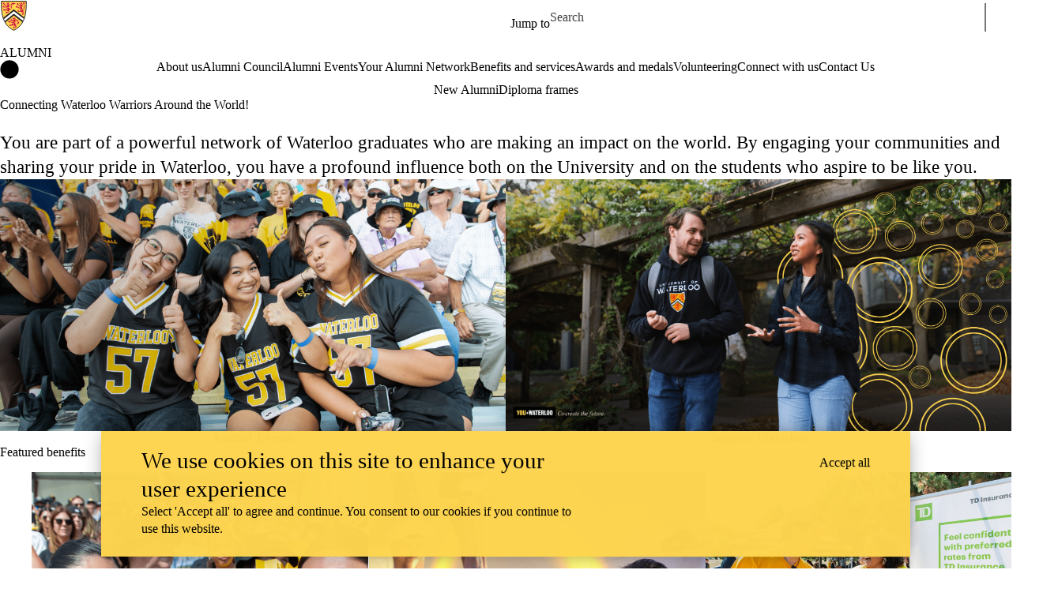

--- FILE ---
content_type: text/html; charset=UTF-8
request_url: https://uwaterloo.ca/alumni/?page=117
body_size: 16841
content:
<!DOCTYPE html>
<html lang="en" dir="ltr" prefix="content: http://purl.org/rss/1.0/modules/content/  dc: http://purl.org/dc/terms/  foaf: http://xmlns.com/foaf/0.1/  og: http://ogp.me/ns#  rdfs: http://www.w3.org/2000/01/rdf-schema#  schema: http://schema.org/  sioc: http://rdfs.org/sioc/ns#  sioct: http://rdfs.org/sioc/types#  skos: http://www.w3.org/2004/02/skos/core#  xsd: http://www.w3.org/2001/XMLSchema# " class="no-js">
<head>
  <meta charset="utf-8" />
<meta name="description" content="You are part of a powerful network of more than 244,000 Waterloo graduates who are making an impact on the world." />
<link rel="canonical" href="https://uwaterloo.ca/alumni/" />
<meta property="og:url" content="https://uwaterloo.ca/alumni/" />
<meta property="og:title" content="Connecting Waterloo Warriors Around the World! | Alumni | University of Waterloo" />
<meta property="og:description" content="You are part of a powerful network of more than 244,000 Waterloo graduates who are making an impact on the world." />
<meta property="og:updated_time" content="2025-11-24T12:37:31-05:00" />
<meta property="og:locale" content="en_CA" />
<meta name="twitter:card" content="summary_large_image" />
<meta name="Generator" content="Drupal 9 (https://www.drupal.org)" />
<meta name="MobileOptimized" content="width" />
<meta name="HandheldFriendly" content="true" />
<meta name="viewport" content="width=device-width, initial-scale=1.0" />
<script async src="https://www.googletagmanager.com/gtag/js?id=G-5H2DD38YLS"></script>
<script>window.dataLayer = window.dataLayer || [];
function gtag(){dataLayer.push(arguments);}
gtag('js', new Date());
gtag('config', 'G-5H2DD38YLS', {
  'cookie_domain': 'uwaterloo.ca',
  'cookie_path': '/alumni/',
  'cookie_expires': 2592000
});</script>
<link rel="icon" href="/alumni/profiles/uw_base_profile/themes/uw_fdsu_theme_resp/favicon.ico" />
<link rel="alternate" hreflang="en" href="https://uwaterloo.ca/alumni/" />
<link rel="icon" href="/alumni/profiles/uw_base_profile/themes/uw_fdsu_theme_resp/icon.svg" type="image/svg+xml" />
<link rel="apple-touch-icon" href="/alumni/profiles/uw_base_profile/themes/uw_fdsu_theme_resp/apple-touch-icon.png" />
<link rel="manifest" href="data:application/manifest+json,%7B%22icons%22%3A%5B%7B%22src%22%3A%22https%3A%5C%2F%5C%2Fuwaterloo.ca%5C%2Falumni%5C%2Fprofiles%5C%2Fuw_base_profile%5C%2Fthemes%5C%2Fuw_fdsu_theme_resp%5C%2Ficon-192.png%22%2C%22type%22%3A%22image%5C%2Fpng%22%2C%22sizes%22%3A%22192x192%22%7D%2C%7B%22src%22%3A%22https%3A%5C%2F%5C%2Fuwaterloo.ca%5C%2Falumni%5C%2Fprofiles%5C%2Fuw_base_profile%5C%2Fthemes%5C%2Fuw_fdsu_theme_resp%5C%2Ficon-512.png%22%2C%22type%22%3A%22image%5C%2Fpng%22%2C%22sizes%22%3A%22512x512%22%7D%5D%7D" />

    <title>Connecting Waterloo Warriors Around the World! | Alumni | University of Waterloo</title>
    <link rel="preconnect" href="https://fonts.gstatic.com" crossorigin />
    <link rel="preload" as="style" href="https://fonts.googleapis.com/css2?family=Barlow+Condensed:wght@500;700&family=Barlow:wght@400;500;700&display=swap" />
    <link rel="stylesheet" href="https://fonts.googleapis.com/css2?family=Barlow+Condensed:wght@500;700&family=Barlow:wght@400;500;700&display=swap" media="print" onload="this.media='all'" />
    <noscript>
      <link rel="stylesheet" href="https://fonts.googleapis.com/css2?family=Barlow+Condensed:wght@500;700&family=Barlow:wght@400;500;700&display=swap" />
    </noscript>
          <!-- Google Tag Manager -->
      <script>(function(w,d,s,l,i){w[l]=w[l]||[];w[l].push({'gtm.start':
        new Date().getTime(),event:'gtm.js'});var f=d.getElementsByTagName(s)[0],
      j=d.createElement(s),dl=l!='dataLayer'?'&l='+l:'';j.async=true;j.src=
      'https://www.googletagmanager.com/gtm.js?id='+i+dl;f.parentNode.insertBefore(j,f);
    })(window,document,'script','dataLayer','GTM-M9XLVF');</script>
      <!-- End Google Tag Manager -->
          <link rel="stylesheet" media="all" href="/alumni/sites/default/files/css/css_o0Oqoa1KqTGz4CZoFDltYSowpgcvf7ueX5eJ7g1iMpc.css" />
<link rel="stylesheet" media="all" href="/alumni/sites/default/files/css/css_o08PPvZTfI2QDaqsHUM1hqQsaZV7AWvmI7QvyHrEKKE.css" />

      
        </head>
<body class="org-default not-layout-page path-frontpage front node-page node-page--node-type-uw-ct-web-page">
  <!-- Google Tag Manager (noscript) -->
  <noscript>
    <iframe aria-label="Google Tag Manager" src="https://www.googletagmanager.com/ns.html?id=GTM-M9XLVF" height="0" width="0" style="display:none;visibility:hidden"></iframe>
  </noscript>
  <!-- End Google Tag Manager (noscript) -->
<div class="skiplinks">
  <a href="#main" class="skiplinks__link visually-hidden focusable">Skip to main content</a>
</div>

  <div class="dialog-off-canvas-main-canvas" data-off-canvas-main-canvas>
    <div class="uw-site-container">
      


<header class="uw-header uw-header__menu--compressed org-default" role="banner">
    <div class="uw-header__masthead" lang="en">
    <div class="uw-site-logo">
      <a class="uw-site-logo__link" href="https://uwaterloo.ca" title="University of Waterloo Home" aria-label="University of Waterloo Home" rel="home"></a>
  </div>

          



  

<div class="uw-header-menu uw-header-menu__compressed">
    <nav class="uw-horizontal-nav  uw-horizontal-nav--header" aria-label="University of Waterloo navigation">
    <div class="uw-horizontal-nav--wrapper">
              <div class="uw-horizontal-nav--menu">
            
        
      
      <ul class="menu menu--horizontal" >
    
    
      
      
      
                            
      
      
      
      
            
                
                
                    
                      
            
            
      <li class="menu__item  is-active-trail has-submenu" >

        <a class="menu__link is-active-trail menu__link-sub"
                      tabindex="0"
            aria-haspopup="true"
            role="button"
                   >
          <span class="link-text">
                      Jump to
                    </span>
        </a>
                                            <ul class="menu menu__subnav">
    
    
      
      
      
      
      
      
      
      
            
            
            
        
        <li class="menu__item menu__item-parent">

          <a href="#" class="menu__link-parent">

            <span class="link-text">
                              Jump to
                          </span>

          </a>

        </li>
      
      <li class="menu__item" >

        <a class="menu__link"
                      href="https://uwaterloo.ca/admissions/"
                   >
          <span class="link-text">
                      Admissions
                    </span>
        </a>
              </li>

    
      
      
      
      
      
      
      
      
            
            
            
      <li class="menu__item" >

        <a class="menu__link"
                      href="https://uwaterloo.ca/about/"
                   >
          <span class="link-text">
                      About Waterloo
                    </span>
        </a>
              </li>

    
      
      
      
      
      
      
      
      
            
            
            
      <li class="menu__item" >

        <a class="menu__link"
                      href="https://uwaterloo.ca/faculties-academics/"
                   >
          <span class="link-text">
                      Faculties & Academics
                    </span>
        </a>
              </li>

    
      
      
      
      
      
      
      
      
            
            
            
      <li class="menu__item" >

        <a class="menu__link"
                      href="https://uwaterloo.ca/offices-services/"
                   >
          <span class="link-text">
                      Offices & Services
                    </span>
        </a>
              </li>

    
      
      
      
      
      
      
      
      
            
            
            
      <li class="menu__item" >

        <a class="menu__link"
                      href="https://uwaterloo.ca/support/"
                   >
          <span class="link-text">
                      Support Waterloo
                    </span>
        </a>
              </li>

        </ul>
  
                        </li>

        </ul>
  

        </div>
    </div>
</nav>
</div>

    
    


  <div class="uw-header-search">
    <form class="uw-search--form" role="search" data-drupal-selector="uw-search-form" action="/alumni/?page=117" method="post" id="uw-search-form" accept-charset="UTF-8">
  <input class="uw-input uw-input--checkboxform form-checkbox" aria-hidden="true" tabindex="-1" data-drupal-selector="edit-opentray" type="checkbox" id="edit-opentray" name="opentray" value="1" />
<label class="uw-search--checkboxlabel option" data-drupal-selector="edit-opentray" for="edit-opentray"><span class="uw-search--checkboxlabel__labeltext">Open Search Location </span></label><div class="js-form-item form-item js-form-type-textfield form-item-search-input js-form-item-search-input form-no-label">
      <label for="uw-search" class="visually-hidden"><span class="uw-search--labeltext">Search for </span></label>
              <input class="uw-input uw-input--search form-text" data-drupal-selector="uw-search" data-msg-maxlength="&lt;span class=&quot;uw-search--labeltext&quot;&gt;Search for &lt;/span&gt; field has a maximum length of 128." type="text" id="uw-search" name="search-input" value="" size="60" maxlength="128" placeholder="Search" />

      
      </div>
<div class="js-form-item form-item js-form-type-select form-item-search-type js-form-item-search-type form-no-label">
      <label for="uw-select-site" class="visually-hidden">Search Location</label>
              
<select class="form-item__select uw-select--search form-select" data-drupal-selector="uw-select-site" id="uw-select-site" name="search-type"><option value="" selected="selected">On all sites</option><option value="inurl:https://uwaterloo.ca/alumni/">On this site</option></select>
      
      </div>
<input autocomplete="off" data-drupal-selector="form-dnr8nalxeehwv9olfzj7xgxhja27qsrjj6ku2vaxdlw" type="hidden" name="form_build_id" value="form-dnR8NalXeEhWv9OLfzJ7XGXHJa27QsRJj6KU2vAxdLw" />
<input data-drupal-selector="edit-uw-search-form" type="hidden" name="form_id" value="uw_search_form" />


<div data-drupal-selector="edit-actions" class="form-actions js-form-wrapper form-wrapper" id="edit-actions"><div class="uw-search-button__wrapper"><input value="Search" class="button button--submit button--submit__form js-form-submit form-submit" data-drupal-selector="uw-search-submit" type="submit" id="uw-search-submit" name="op" />
</div></div>


</form>

  </div>
  </div>
  <!-- Branding colour bar. -->
      <div class="uw-colour-bar">
  <div class="uw-colour-bar__wrapper">
    <div class="uw-colour-bar__cbars">
                <div class="uw-colour-bar__cbar org-default-1"></div>
                <div class="uw-colour-bar__cbar org-default-2"></div>
                <div class="uw-colour-bar__cbar org-default-3"></div>
                <div class="uw-colour-bar__cbar org-default-4"></div>
          </div>
  </div>
</div>
  
      <!-- Main header horizontal navigation -->
    <nav class="uw-header__nav" lang="en">
      <div class="uw-header__center">
        <div class="uw-header__site-name">
          <div class="uw-site-name">
  <div class="uw-site-name__wrapper">
    <a class="uw-site-name__link" href="https://uwaterloo.ca/alumni/" title="Alumni Home" rel="home">
      <div class="uw-site-name__text">Alumni</div>
          </a>
  </div>
</div>

         </div>
                  <button class="uw-navigation-button" aria-controls="uw-header__navigation" aria-expanded="false">
            <span class="uw-navigation-button__text">Menu</span>
            <span class="uw-navigation-button__lines"></span>
          </button>
              </div>
              <div id="uw-header__navigation" class="uw-header__navigation">
            <nav class="uw-horizontal-nav  uw-horizontal-nav--main" aria-label="Site navigation">
    <div class="uw-horizontal-nav--wrapper">
              <div class="uw-horizontal-nav--home">
            <a href="https://uwaterloo.ca/alumni/" class="uw-site-home__link" title="Alumni Home" rel="home">
              <div class="uw-icon uw-svg uw-svg__home">
                <svg xmlns="http://www.w3.org/2000/svg" width="24" height="24"  viewBox="0 0 24 24">
  <circle class="bg-circle" cx="12" cy="11.9" r="11.6"/>
  <path class="house" d="M15.9,6.6c0-0.2-0.2-0.4-0.4-0.4c0,0,0,0,0,0h-1.1c-0.2,0-0.4,0.2-0.4,0.4c0,0,0,0,0,0v1.1l-1.7-1.6
		c-0.2-0.2-0.5-0.2-0.6,0l-5.8,5.2l0.6,0.8l0.9-0.8V18c0,0.2,0.2,0.4,0.4,0.4c0,0,0,0,0,0h2.9c0.2,0,0.4-0.2,0.4-0.4c0,0,0,0,0,0
		v-3.4h2V18c0,0.2,0.2,0.4,0.4,0.4c0,0,0,0,0,0h2.9c0.2,0,0.4-0.2,0.4-0.4c0,0,0,0,0,0v-6.5l0.9,0.8l0.6-0.8l-2.2-2L15.9,6.6z"/>
</svg>
              </div>
              <span class="off-screen">Alumni Home</span>
            </a>
        </div>
              <div class="uw-horizontal-nav--menu">
            
        
      
      <ul class="menu menu--horizontal" >
    
    
      
      
      
      
      
      
      
      
            
            
            
      <li class="menu__item" >

        <a class="menu__link"
                      href="/alumni/about-us"
                   >
          <span class="link-text">
                     About us
                    </span>
        </a>
              </li>

    
      
      
      
      
      
      
      
      
            
            
            
      <li class="menu__item" >

        <a class="menu__link"
                      href="/alumni/alumni-council"
                   >
          <span class="link-text">
                     Alumni Council
                    </span>
        </a>
              </li>

    
      
      
      
      
      
      
      
      
            
            
            
      <li class="menu__item" >

        <a class="menu__link"
                      href="/alumni/alumni-events"
                   >
          <span class="link-text">
                     Alumni Events
                    </span>
        </a>
              </li>

    
      
      
      
      
      
      
      
      
            
                
                
                    
                      
            
            
      <li class="menu__item  has-submenu" >

        <a class="menu__link menu__link-sub"
                      tabindex="0"
            aria-haspopup="true"
            role="button"
                   >
          <span class="link-text">
                     Your Alumni Network
                    </span>
        </a>
                                            <ul class="menu menu__subnav">
    
    
      
      
      
      
      
      
      
      
            
            
            
        
        <li class="menu__item menu__item-parent">

          <a href="/alumni/your-alumni-network" class="menu__link-parent">

            <span class="link-text">
                              Your Alumni Network
                          </span>

          </a>

        </li>
      
      <li class="menu__item" >

        <a class="menu__link"
                      href="/alumni/your-alumni-network/alumni-shared-interest-groups"
                   >
          <span class="link-text">
                     Alumni Shared Interest Groups
                    </span>
        </a>
              </li>

    
      
      
      
      
      
      
      
      
            
                
                                                
            
            
      <li class="menu__item  has-submenu sub-1" >

        <a class="menu__link"
                      href="/alumni/your-alumni-network/alumni-groups-location"
                   >
          <span class="link-text">
                     Alumni Groups by Location
                    </span>
        </a>
                                            <ul class="menu menu__subnav">
    
    
      
      
      
      
      
      
      
      
            
            
            
      <li class="menu__item" >

        <a class="menu__link"
                      href="/alumni/your-alumni-network/alumni-groups-location/africa"
                   >
          <span class="link-text">
                     Africa
                    </span>
        </a>
              </li>

    
      
      
      
      
      
      
      
      
            
            
            
      <li class="menu__item" >

        <a class="menu__link"
                      href="/alumni/your-alumni-network/alumni-groups-location/australia-and-oceania"
                   >
          <span class="link-text">
                     Australia and Oceania
                    </span>
        </a>
              </li>

    
      
      
      
      
      
      
      
      
            
            
            
      <li class="menu__item" >

        <a class="menu__link"
                      href="/alumni/your-alumni-network/alumni-groups-location/canada"
                   >
          <span class="link-text">
                     Canada
                    </span>
        </a>
              </li>

    
      
      
      
      
      
      
      
      
            
            
            
      <li class="menu__item" >

        <a class="menu__link"
                      href="/alumni/your-alumni-network/alumni-groups-location/east-asia"
                   >
          <span class="link-text">
                     East Asia
                    </span>
        </a>
              </li>

    
      
      
      
      
      
      
      
      
            
            
            
      <li class="menu__item" >

        <a class="menu__link"
                      href="/alumni/your-alumni-network/alumni-groups-location/europe"
                   >
          <span class="link-text">
                     Europe
                    </span>
        </a>
              </li>

    
      
      
      
      
      
      
      
      
            
            
            
      <li class="menu__item" >

        <a class="menu__link"
                      href="/alumni/your-alumni-network/alumni-groups-location/latin-america-and-caribbean"
                   >
          <span class="link-text">
                     Latin America and Caribbean
                    </span>
        </a>
              </li>

    
      
      
      
      
      
      
      
      
            
            
            
      <li class="menu__item" >

        <a class="menu__link"
                      href="/alumni/your-alumni-network/alumni-groups-location/south-asia-and-middle-east"
                   >
          <span class="link-text">
                     South Asia and Middle East
                    </span>
        </a>
              </li>

    
      
      
      
      
      
      
      
      
            
            
            
      <li class="menu__item" >

        <a class="menu__link"
                      href="/alumni/your-alumni-network/alumni-groups-location/united-states"
                   >
          <span class="link-text">
                     United States
                    </span>
        </a>
              </li>

        </ul>
  
                        </li>

    
      
      
      
      
      
      
      
      
            
            
            
      <li class="menu__item" >

        <a class="menu__link"
                      href="/alumni/your-alumni-network/alumni-groups-faculty-college"
                   >
          <span class="link-text">
                     Groups by Faculty / College
                    </span>
        </a>
              </li>

        </ul>
  
                        </li>

    
      
      
      
      
      
      
      
      
            
                
                
                    
                      
            
            
      <li class="menu__item  has-submenu" >

        <a class="menu__link menu__link-sub"
                      tabindex="0"
            aria-haspopup="true"
            role="button"
                   >
          <span class="link-text">
                     Benefits and services
                    </span>
        </a>
                                            <ul class="menu menu__subnav">
    
    
      
      
      
      
      
      
      
      
            
            
            
        
        <li class="menu__item menu__item-parent">

          <a href="/alumni/benefits-and-services" class="menu__link-parent">

            <span class="link-text">
                              Benefits and services
                          </span>

          </a>

        </li>
      
      <li class="menu__item" >

        <a class="menu__link"
                      href="/alumni/benefits-and-services/insurance-and-finance"
                   >
          <span class="link-text">
                     Insurance and finance
                    </span>
        </a>
              </li>

    
      
      
      
      
      
      
      
      
            
            
            
      <li class="menu__item" >

        <a class="menu__link"
                      href="/alumni/benefits-and-services/discounts"
                   >
          <span class="link-text">
                     Discounts
                    </span>
        </a>
              </li>

    
      
      
      
      
      
      
      
      
            
            
            
      <li class="menu__item" >

        <a class="menu__link"
                      href="/alumni/benefits-and-services/career-development"
                   >
          <span class="link-text">
                     Career development
                    </span>
        </a>
              </li>

    
      
      
      
      
      
      
      
      
            
            
            
      <li class="menu__item" >

        <a class="menu__link"
                      href="/alumni/benefits-and-services/alumni-watcard"
                   >
          <span class="link-text">
                     Alumni WatCard
                    </span>
        </a>
              </li>

    
      
      
      
      
      
      
      
      
            
            
            
      <li class="menu__item" >

        <a class="menu__link"
                      href="/alumni/benefits-and-services/black-and-gold-alumni-pass"
                   >
          <span class="link-text">
                     Black and Gold Alumni Pass
                    </span>
        </a>
              </li>

    
      
      
      
      
      
      
      
      
            
            
            
      <li class="menu__item" >

        <a class="menu__link"
                      href="/alumni/benefits-and-services/online-learning"
                   >
          <span class="link-text">
                     Online Learning
                    </span>
        </a>
              </li>

        </ul>
  
                        </li>

    
      
      
      
      
      
      
      
      
            
            
            
      <li class="menu__item" >

        <a class="menu__link"
                      href="/alumni/awards-and-medals"
                   >
          <span class="link-text">
                     Awards and medals
                    </span>
        </a>
              </li>

    
      
      
      
      
      
      
      
      
            
                
                
                    
                      
            
            
      <li class="menu__item  has-submenu" >

        <a class="menu__link menu__link-sub"
                      tabindex="0"
            aria-haspopup="true"
            role="button"
                   >
          <span class="link-text">
                     Volunteering
                    </span>
        </a>
                                            <ul class="menu menu__subnav">
    
    
      
      
      
      
      
      
      
      
            
            
            
        
        <li class="menu__item menu__item-parent">

          <a href="/alumni/volunteering" class="menu__link-parent">

            <span class="link-text">
                              Volunteering
                          </span>

          </a>

        </li>
      
      <li class="menu__item" >

        <a class="menu__link"
                      href="/alumni/get-involved/volunteering/volunteer-information-form"
                   >
          <span class="link-text">
                     Sign-up to volunteer
                    </span>
        </a>
              </li>

        </ul>
  
                        </li>

    
      
      
      
      
      
      
      
      
            
                
                
                    
                      
            
            
      <li class="menu__item  has-submenu" >

        <a class="menu__link menu__link-sub"
                      tabindex="0"
            aria-haspopup="true"
            role="button"
                   >
          <span class="link-text">
                     Connect with us
                    </span>
        </a>
                                            <ul class="menu menu__subnav">
    
    
      
      
      
      
      
      
      
      
            
            
            
        
        <li class="menu__item menu__item-parent">

          <a href="/alumni/connect" class="menu__link-parent">

            <span class="link-text">
                              Connect with us
                          </span>

          </a>

        </li>
      
      <li class="menu__item" >

        <a class="menu__link"
                      href="/alumni/connect/address-update"
                   >
          <span class="link-text">
                     Address update
                    </span>
        </a>
              </li>

    
      
      
      
      
      
      
      
      
            
            
            
      <li class="menu__item" >

        <a class="menu__link"
                      href="/alumni/connect/communication-preferences"
                   >
          <span class="link-text">
                     Communications preferences
                    </span>
        </a>
              </li>

    
      
      
      
      
      
      
      
      
            
            
            
      <li class="menu__item" >

        <a class="menu__link"
                      href="/alumni/connect/e-newsletter"
                   >
          <span class="link-text">
                     E-newsletter
                    </span>
        </a>
              </li>

    
      
      
      
      
      
      
      
      
            
            
            
      <li class="menu__item" >

        <a class="menu__link"
                      href="/alumni/connect/share-your-story"
                   >
          <span class="link-text">
                     Share your story
                    </span>
        </a>
              </li>

        </ul>
  
                        </li>

    
      
      
      
      
      
      
      
      
            
            
            
      <li class="menu__item" >

        <a class="menu__link"
                      href="/alumni/contact-us"
                   >
          <span class="link-text">
                     Contact Us
                    </span>
        </a>
              </li>

        </ul>
  

        </div>
    </div>
</nav>

            <nav class="uw-horizontal-nav  uw-horizontal-nav--secondary" aria-label="Site secondary navigation">
    <div class="uw-horizontal-nav--wrapper">
              <div class="uw-horizontal-nav--menu">
            
        
      
      <ul class="menu menu--horizontal" >
    
    
      
      
      
      
      
      
      
      
            
            
            
      <li class="menu__item" >

        <a class="menu__link"
                      href="/alumni/new-alumni"
                   >
          <span class="link-text">
                     New Alumni
                    </span>
        </a>
              </li>

    
      
      
      
      
      
      
      
      
            
            
            
      <li class="menu__item" >

        <a class="menu__link"
                      href="/alumni/alumni-advantage/diploma-frames"
                   >
          <span class="link-text">
                     Diploma frames
                    </span>
        </a>
              </li>

        </ul>
  

        </div>
    </div>
</nav>

        </div>
          </nav>
  </header>

    
    
  
          
  
      
  
      <div class="uw-highlighted">
  <div class="uw-highlighted__content">
        <div data-drupal-messages-fallback class="hidden"></div>

    </div>
</div>

    
  
      
    
<main id="main" class="uw-main" role="main" tabindex="-1">
      
  <div id="block-pagetitle" class="block block-core block-page-title-block">
        
        
          
  <h1 class="page-title"><span class="field field--name-title field--type-string field--label-hidden">Connecting Waterloo Warriors Around the World!</span>
</h1>


      </div>





  
  
<div  role="article" about="/alumni/home" class="node node--type-uw-ct-web-page node--view-mode-full uw-node">
  <div class="uw-node__grid">
    <article class="uw-node__node">
          <div class="node__content">
        

<div class="uw-node__without-media">
  <article  class="card  card__node  card__node--web-page">

  
  
      <div class="card__header uw-node__without-media">
  
  
  
  
  
  
  
  
  
  
  
</div>
  
      <div class="card__body">
      
              <div class="card__content">


  



<section
                     class="uw-contained-width uw-section-spacing--default uw-section-separator--none uw-column-separator--none layout layout--uw-1-col"
  >

  
    
    
    <div
               class="layout__region layout__region--first"
          >

              

  <div class="uw-text-align--left block block-layout-builder block-inline-blockuw-cbl-copy-text">
        
        
          <div class="uw-copy-text">
  <div class="uw-copy-text__wrapper ">
    <p class="enlarged">You are part of a powerful network of Waterloo graduates who are making an impact on the world. By engaging your communities and sharing your pride in Waterloo, you have a profound influence both on the University and on the students who aspire to be like you.</p>
  </div>
</div>

      </div>

          </div>

    
  
</section>




  



<section
           class="uw-full-width uw-section-spacing--default uw-section-separator--none uw-column-separator--none uw-section-alignment--top-align-content layout layout--uw-2-col even-split"
  >

  
    
    
    <div
               class="layout__region layout__region--first"
          >

              

  <div class="block block-layout-builder block-inline-blockuw-cbl-banner-images">
        
        
          
        <article  id="banner1-3ffa970b-77ca-4843-a7b7-0e2c16666ddd"  class="card  card__banner ">

  
  
  
      <div class="card__body">
                      
<div class="card__banner--image uw-text-overlay--full-overlay">
      <a href="/alumni/alumni-events">
      <!--If banner text overlay is split then always show
   the H1 in the top white bar. -->
   	<div class="card__banner--media">
                    <picture class="uw-picture">
                <!--[if IE 9]><video style="display: none;"><![endif]-->
              <source srcset="/alumni/sites/default/files/styles/uw_is_media_x_large/public/uploads/images/alumni-events_0.png?itok=612qo_CZ 1x" media="all and (min-width: 63.19em)" type="image/png" />
              <source srcset="/alumni/sites/default/files/styles/uw_is_media_large/public/uploads/images/alumni-events_0.png?itok=ogPE77Uf 1x" media="all and (min-width: 49.81em)" type="image/png" />
              <source srcset="/alumni/sites/default/files/styles/uw_is_media_medium/public/uploads/images/alumni-events_0.png?itok=hrzcMzbO 1x" media="all and (min-width: 30em)" type="image/png" />
              <source srcset="/alumni/sites/default/files/styles/uw_is_media_small/public/uploads/images/alumni-events_0.png?itok=L5DRcVMb 1x" media="all and (min-width: 25em)" type="image/png" />
              <source srcset="/alumni/sites/default/files/styles/uw_is_media_x_small/public/uploads/images/alumni-events_0.png?itok=z6zOECeN 1x" media="all and (min-width: 15em)" type="image/png" />
              <source srcset="/alumni/sites/default/files/styles/uw_is_portrait/public/uploads/images/alumni-events_0.png?itok=-hl2cY_C 1x" media="all and (min-width: 1em)" type="image/png" />
            <!--[if IE 9]></video><![endif]-->
            <img class="uw-picture__fallback" src="/alumni/sites/default/files/styles/large/public/uploads/images/alumni-events_0.png?itok=iyBpnlEF" alt="group of three ladies holding up thumbs up signs at a game">
  </picture>
            </div>
      <div class="card__banner--caption uw_para_image_banner">
                                                                            <span class="card__banner--title">
                   <strong>
                    Alumni Events
                   </strong>
                  </span>
                                                                      </div>
        </a>
    </div>
      
          </div>
  
  
  
</article>
  
      </div>

          </div>

    
  
    
    
    <div
               class="layout__region layout__region--second"
          >

              

  <div class="block block-layout-builder block-inline-blockuw-cbl-banner-images">
        
        
          
        <article  id="banner1-409f553c-045f-40fc-a760-1b72c90fa0fd"  class="card  card__banner ">

  
  
  
      <div class="card__body">
                      
<div class="card__banner--image uw-text-overlay--full-width">
      <a href="https://uwaterloo.ca/support">
      <!--If banner text overlay is split then always show
   the H1 in the top white bar. -->
   	<div class="card__banner--media">
                    <picture class="uw-picture">
                <!--[if IE 9]><video style="display: none;"><![endif]-->
              <source srcset="/alumni/sites/default/files/styles/uw_is_media_x_large/public/uploads/images/leaders-circle-impact-story1.png?itok=k6cnzliE 1x" media="all and (min-width: 63.19em)" type="image/png" />
              <source srcset="/alumni/sites/default/files/styles/uw_is_media_large/public/uploads/images/leaders-circle-impact-story1.png?itok=lzYsekpz 1x" media="all and (min-width: 49.81em)" type="image/png" />
              <source srcset="/alumni/sites/default/files/styles/uw_is_media_medium/public/uploads/images/leaders-circle-impact-story1.png?itok=jZhkdXAi 1x" media="all and (min-width: 30em)" type="image/png" />
              <source srcset="/alumni/sites/default/files/styles/uw_is_media_small/public/uploads/images/leaders-circle-impact-story1.png?itok=lgFlemm6 1x" media="all and (min-width: 25em)" type="image/png" />
              <source srcset="/alumni/sites/default/files/styles/uw_is_media_x_small/public/uploads/images/leaders-circle-impact-story1.png?itok=cFO4SkRH 1x" media="all and (min-width: 15em)" type="image/png" />
              <source srcset="/alumni/sites/default/files/styles/uw_is_portrait/public/uploads/images/leaders-circle-impact-story1.png?itok=2o4l-XhA 1x" media="all and (min-width: 1em)" type="image/png" />
            <!--[if IE 9]></video><![endif]-->
            <img class="uw-picture__fallback" src="/alumni/sites/default/files/styles/large/public/uploads/images/leaders-circle-impact-story1.png?itok=s6_3oC54" alt="two students speaking with circles in the background of the image">
  </picture>
            </div>
      <div class="card__banner--caption uw_para_image_banner">
                                                                            <span class="card__banner--title">
                   <strong>
                    Support Waterloo
                   </strong>
                  </span>
                                                                      </div>
        </a>
    </div>
      
          </div>
  
  
  
</article>
  
      </div>

          </div>

    
  
</section>




  

  

<section
                     class="uw-contained-width uw-section-spacing--default uw-section-separator--none uw-section__background--neutral uw-column-separator--none layout layout--uw-1-col uw-section__background-color"
  >

  
    
    
    <div
               class="layout__region layout__region--first"
          >

              

  <div class="uw-text-align--left block block-layout-builder block-inline-blockuw-cbl-copy-text">
        
        
          <div class="uw-copy-text">
  <div class="uw-copy-text__wrapper ">
    <h2>Featured benefits</h2>
  </div>
</div>

      </div>

          </div>

    
  
</section>




  

  

<section
                     class="uw-contained-width uw-section-spacing--default uw-section-separator--none uw-column-separator--none uw-section-alignment--top-align-content uw-section__background--neutral layout layout--uw-3-col even-split uw-section__background-color"
  >

  
    
    
    <div
               class="layout__region layout__region--first"
          >

              

  <div class="block block-uw-custom-blocks block-uw-cbl-image">
        
        
            <div class="uw-image">
  <figure  class="uw-image__figure uw-image__full-width">
            <picture class="uw-picture">
                <!--[if IE 9]><video style="display: none;"><![endif]-->
              <source srcset="/alumni/sites/default/files/styles/uw_is_media_x_large/public/uploads/images/access-to.png?itok=6mFMIxAz 1x" media="all and (min-width: 63.19em)" type="image/png" />
              <source srcset="/alumni/sites/default/files/styles/uw_is_media_large/public/uploads/images/access-to.png?itok=1zM9f8cx 1x" media="all and (min-width: 49.81em)" type="image/png" />
              <source srcset="/alumni/sites/default/files/styles/uw_is_media_medium/public/uploads/images/access-to.png?itok=6MbLv1fF 1x" media="all and (min-width: 30em)" type="image/png" />
              <source srcset="/alumni/sites/default/files/styles/uw_is_media_small/public/uploads/images/access-to.png?itok=e77zDx8B 1x" media="all and (min-width: 25em)" type="image/png" />
              <source srcset="/alumni/sites/default/files/styles/uw_is_media_x_small/public/uploads/images/access-to.png?itok=Hc5fpdAp 1x" media="all and (min-width: 15em)" type="image/png" />
              <source srcset="/alumni/sites/default/files/styles/uw_is_portrait/public/uploads/images/access-to.png?itok=4IEyfUsO 1x" media="all and (min-width: 1em)" type="image/png" />
            <!--[if IE 9]></video><![endif]-->
            <img class="uw-picture__fallback" src="/alumni/sites/default/files/styles/large/public/uploads/images/access-to.png?itok=FEINSurP" alt="students holding up a w sign">
  </picture>
          </figure>
</div>


      </div>


  <div class="uw-text-align--left block block-layout-builder block-inline-blockuw-cbl-copy-text">
        
        
          <div class="uw-copy-text">
  <div class="uw-copy-text__wrapper ">
    <h2><a href="https://uwaterloo.ca/alumni/benefits-and-services/alumni-watcard"><mark>Campus perks →</mark></a></h2>

<p>Your Alumni WatCard is your key to campus perks! From library access to athletics memberships and a reminder that you’re always part of the Waterloo community.</p>
  </div>
</div>

      </div>

          </div>

    
  
    
    
    <div
               class="layout__region layout__region--second"
          >

              

  <div class="block block-uw-custom-blocks block-uw-cbl-image">
        
        
            <div class="uw-image">
  <figure  class="uw-image__figure uw-image__full-width">
            <picture class="uw-picture">
                <!--[if IE 9]><video style="display: none;"><![endif]-->
              <source srcset="/alumni/sites/default/files/styles/uw_is_media_x_large/public/uploads/images/rom.png?itok=JVGOGzr4 1x" media="all and (min-width: 63.19em)" type="image/png" />
              <source srcset="/alumni/sites/default/files/styles/uw_is_media_large/public/uploads/images/rom.png?itok=KBePf8q3 1x" media="all and (min-width: 49.81em)" type="image/png" />
              <source srcset="/alumni/sites/default/files/styles/uw_is_media_medium/public/uploads/images/rom.png?itok=hzw96JJl 1x" media="all and (min-width: 30em)" type="image/png" />
              <source srcset="/alumni/sites/default/files/styles/uw_is_media_small/public/uploads/images/rom.png?itok=djm3cal7 1x" media="all and (min-width: 25em)" type="image/png" />
              <source srcset="/alumni/sites/default/files/styles/uw_is_media_x_small/public/uploads/images/rom.png?itok=5aq5gwy4 1x" media="all and (min-width: 15em)" type="image/png" />
              <source srcset="/alumni/sites/default/files/styles/uw_is_portrait/public/uploads/images/rom.png?itok=iIDZLhp- 1x" media="all and (min-width: 1em)" type="image/png" />
            <!--[if IE 9]></video><![endif]-->
            <img class="uw-picture__fallback" src="/alumni/sites/default/files/styles/large/public/uploads/images/rom.png?itok=SKyxte4U" alt="two people speaking at the rom">
  </picture>
          </figure>
</div>


      </div>


  <div class="uw-text-align--left block block-layout-builder block-inline-blockuw-cbl-copy-text">
        
        
          <div class="uw-copy-text">
  <div class="uw-copy-text__wrapper ">
    <h2><a data-entity-substitution="canonical" data-entity-type="node" data-entity-uuid="beceae22-6ea4-4562-bf04-29cab50ed5e8" href="/alumni/benefits-and-services/discounts"><mark>Discounts →</mark></a></h2>

<p>Enjoy exclusive alumni-only savings on sports events, live entertainment, cultural attractions, family activities and this is your ticket to making every outing more memorable as a Waterloo alum.</p>
  </div>
</div>

      </div>

          </div>

    
  
    
    
    <div
               class="layout__region layout__region--third"
          >

              

  <div class="block block-uw-custom-blocks block-uw-cbl-image">
        
        
            <div class="uw-image">
  <figure  class="uw-image__figure uw-image__full-width">
            <picture class="uw-picture">
                <!--[if IE 9]><video style="display: none;"><![endif]-->
              <source srcset="/alumni/sites/default/files/styles/uw_is_media_x_large/public/uploads/images/insurance.png?itok=eSuBe2IT 1x" media="all and (min-width: 63.19em)" type="image/png" />
              <source srcset="/alumni/sites/default/files/styles/uw_is_media_large/public/uploads/images/insurance.png?itok=8Loqip4M 1x" media="all and (min-width: 49.81em)" type="image/png" />
              <source srcset="/alumni/sites/default/files/styles/uw_is_media_medium/public/uploads/images/insurance.png?itok=pXNisjpe 1x" media="all and (min-width: 30em)" type="image/png" />
              <source srcset="/alumni/sites/default/files/styles/uw_is_media_small/public/uploads/images/insurance.png?itok=qofpFsYS 1x" media="all and (min-width: 25em)" type="image/png" />
              <source srcset="/alumni/sites/default/files/styles/uw_is_media_x_small/public/uploads/images/insurance.png?itok=kgI0hScd 1x" media="all and (min-width: 15em)" type="image/png" />
              <source srcset="/alumni/sites/default/files/styles/uw_is_portrait/public/uploads/images/insurance.png?itok=sRwOdO8z 1x" media="all and (min-width: 1em)" type="image/png" />
            <!--[if IE 9]></video><![endif]-->
            <img class="uw-picture__fallback" src="/alumni/sites/default/files/styles/large/public/uploads/images/insurance.png?itok=NwEYq-ux" alt="images of students at an event">
  </picture>
          </figure>
</div>


      </div>


  <div class="uw-text-align--left block block-layout-builder block-inline-blockuw-cbl-copy-text">
        
        
          <div class="uw-copy-text">
  <div class="uw-copy-text__wrapper ">
    <h2><a href="https://uwaterloo.ca/alumni/benefits-and-services/insurance-and-finance"><mark>Insurance &amp; finance →</mark></a></h2>

<p>Enjoy competitive insurance and financial benefits through our affinity partners, offering quality coverage and services while helping strengthen UWaterloo initiatives in education, research and student support.</p>
  </div>
</div>

      </div>

          </div>

    
  
</section>




  

  

<section
                     class="uw-contained-width uw-contained-width--narrow uw-section-spacing--default uw-section-separator--none uw-section__background--neutral uw-column-separator--none layout layout--uw-1-col uw-section__background-color"
  >

  
    
    
    <div
               class="layout__region layout__region--first"
          >

              

  <div class="block block-layout-builder block-inline-blockuw-cbl-call-to-action">
        
        
          <div class="uw-cta ">
  <div class="uw-cta__center-wrapper">

    
      <aside class="uw-cta__aside org-default">

                <a href="https://uwaterloo.ca/alumni/benefits-and-services" class="uw-cta__link">
          
          <div class="uw-cta__wrapper">
            <div class="call-to-action-theme-org-default">
              
                <div class="uw-cta__text uw-cta__text--medium">VIEW ALL</div>

              
                <div class="uw-cta__text uw-cta__text--big">BENEFITS AND SERVICES</div>

                          </div>
          </div>

                  </a>
        
      </aside>

    
  </div>
</div>

      </div>

          </div>

    
  
</section>




  



<section
           class="uw-full-width uw-section-spacing--default uw-section-separator--none uw-column-separator--none uw-section-alignment--top-align-content layout layout--uw-2-col even-split"
  >

  
    
    
    <div
              
          >

              
          </div>

    
  
    
    
    <div
              
          >

              
          </div>

    
  
</section>




  


  <style>

    @media only screen and  (min-width: 15em) {
    .uw-section__background-image-6296 {
      background-image: url("/alumni/sites/default/files/styles/uw_is_media_x_small/public/uploads/images/light-yellow-background.png?itok=2cD-Snu-");
  }}
    @media only screen and  (min-width: 25em) {
    .uw-section__background-image-6296 {
      background-image: url("/alumni/sites/default/files/styles/uw_is_media_small/public/uploads/images/light-yellow-background.png?itok=IrKlHL2E");
  }}
    @media only screen and  (min-width: 30em) {
    .uw-section__background-image-6296 {
      background-image: url("/alumni/sites/default/files/styles/uw_is_media_medium/public/uploads/images/light-yellow-background.png?itok=njpu3T-U");
  }}
    @media only screen and  (min-width: 49.81em) {
    .uw-section__background-image-6296 {
      background-image: url("/alumni/sites/default/files/styles/uw_is_media_large/public/uploads/images/light-yellow-background.png?itok=mPxUEZx7");
  }}
    @media only screen and  (min-width: 63.19em) {
    .uw-section__background-image-6296 {
      background-image: url("/alumni/sites/default/files/styles/uw_is_media_x_large/public/uploads/images/light-yellow-background.png?itok=KUKPSa43");
  }}
  </style>
  
<section
                     class="uw-contained-width uw-section__background--full-width uw-section-spacing--default uw-section-separator--none uw-section__background-image uw-section__tint-color--none uw-section__text-color--white uw-column-separator--none layout layout--uw-1-col uw-section__background-image-6296"
  >

  
    
    
    <div
               class="layout__region layout__region--first"
          >

              

  <div class="block block-uw-custom-blocks block-uw-cbl-waterloo-news">
        
        
          
<div class="uw-waterloo-news uw-waterloo-news__featured-left">
  <div class="uw-waterloo-news__featured">
                  <picture class="uw-waterloo-news__featured--picture">
          <source srcset="https://uwaterloo.ca/news/sites/ca.news/files/styles/feature_large/public/gew_story_banner-6.png" media="(min-width: 480px)">
          <source srcset="https://uwaterloo.ca/news/sites/ca.news/files/styles/feature_square/public/gew_story_banner-6.png">
          <img src="https://uwaterloo.ca/news/sites/ca.news/files/styles/feature_large/public/gew_story_banner-6.png" alt="Waterloo students and alumni in photo collage">
        </picture>
              <a href="https://uwaterloo.ca/news/10-waterloo-entrepreneurs-watch">
      <div class="uw-waterloo-news__featured--content">
        <div class="uw-waterloo-news__featured--tag">
                      <ul class="tag-list ">
          <li class="tag-list__item org-default">
      <span class="tag tag--full ">Campus</span>    </li>
  </ul>
                  </div>
        <h3 class="uw-waterloo-news__featured--headline">
          10 Waterloo entrepreneurs to watch
        </h3>
        <div class="uw-waterloo-news__featured--subhead">
          <p>From transforming solutions for homeownership to advancing health care interventions, Waterloo talent continues to disrupt industries and drive change</p>
        </div>
      </div>
    </a>
  </div>
  <div class="uw-waterloo-news__items">
                                <div class="uw-waterloo-news__item">
            <a href="https://uwaterloo.ca/news/impact-stories/letting-go-these-three-myths-could-help-build-more-homes">
              <div class="uw-waterloo-news__item--content">
                                  <div class="uw-waterloo-news__item--tag">
                    <ul class="tag-list ">
          <li class="tag-list__item org-default">
      <span class="tag tag--full ">Campus</span>    </li>
  </ul>
                  </div>
                                <h3 class="uw-waterloo-news__item--headline">
                  Letting go of these three myths could help build more homes 
                </h3>
                <div class="uw-waterloo-news__item--subhead">
                  <p>Experts at Waterloo’s “Bold Urban Futures” event shared unexpected insights for tackling Canada’s housing crisis </p>
                </div>
              </div>
            </a>
          </div>
                                  <div class="uw-waterloo-news__item">
            <a href="https://uwaterloo.ca/news/impact-stories/match-play">
              <div class="uw-waterloo-news__item--content">
                                  <div class="uw-waterloo-news__item--tag">
                    <ul class="tag-list ">
          <li class="tag-list__item org-default">
      <span class="tag tag--full ">Campus</span>    </li>
  </ul>
                  </div>
                                <h3 class="uw-waterloo-news__item--headline">
                  Match in play 
                </h3>
                <div class="uw-waterloo-news__item--subhead">
                  <p>Game-changing investment in Warriors men’s hockey will give student-athletes a competitive edge </p>
                </div>
              </div>
            </a>
          </div>
                                  <div class="uw-waterloo-news__item">
            <a href="https://uwaterloo.ca/news/impact-stories/groundbreaking-zoologist-and-waterloo-alum-celebrated-newest">
              <div class="uw-waterloo-news__item--content">
                                  <div class="uw-waterloo-news__item--tag">
                    <ul class="tag-list ">
          <li class="tag-list__item org-default">
      <span class="tag tag--full ">Campus</span>    </li>
  </ul>
                  </div>
                                <h3 class="uw-waterloo-news__item--headline">
                  Groundbreaking zoologist and Waterloo alum celebrated in the newest Heritage Minute 
                </h3>
                <div class="uw-waterloo-news__item--subhead">
                  <p>Anne Innis Dagg was the first Western scientist to study giraffes in their natural habitat </p>
                </div>
              </div>
            </a>
          </div>
                      </div>
    <div class="uw-waterloo-news__button">
      <a    class="button " href="https://uwaterloo.ca/news"  >
    View all Waterloo News
  </a>


  </div>
  </div>
  
      </div>

          </div>

    
  
</section>




  



<section
                     class="uw-contained-width uw-section-spacing--default uw-section-separator--none uw-column-separator--none layout layout--uw-1-col"
  >

  
    
    
    <div
               class="layout__region layout__region--first"
          >

              

  <div class="uw-text-align--left block block-layout-builder block-inline-blockuw-cbl-copy-text">
        
                        <h2 class="block-title">Global alumni network</h2>
                    
          <div class="uw-copy-text">
  <div class="uw-copy-text__wrapper ">
    <p>Connect with Waterloo alumni in your city or find others who share similar interests. Browse alumni groups around the world by location, shared interests or according to your faculty or college. </p>

<p><strong><a href="https://uwaterloo.ca/alumni/connect/address-update">Update your contact information</a></strong> to receive information about events in your area and opportunities to build meet others in the UWaterloo alumni network.</p>
  </div>
</div>

      </div>


  <div class="block block-layout-builder block-inline-blockuw-cbl-image-gallery">
        
        
          
<div id="uw-ig-44aec611-91f0-48f6-94b8-7c8228ec574e" class="uw-ig uw-ig--grid" data-id="44aec611-91f0-48f6-94b8-7c8228ec574e" data-images-num="" data-nav="">
  <div class="uw-ig__wrapper">
    
      
              
                  <div class="uw-ig__item">
            <div class="uw-ig__image">
              <a class="uw-lightbox__open" href="#uw-lightbox-44aec611-91f0-48f6-94b8-7c8228ec574e-0">
                <img src="https://uwaterloo.ca/alumni/sites/default/files/styles/uw_is_image_gallery_square/public/uploads/images/16.png?itok=hclL8aFn" alt="group of people smiling" />
              </a>

              
            </div>
          </div>
                  <div class="uw-ig__item">
            <div class="uw-ig__image">
              <a class="uw-lightbox__open" href="#uw-lightbox-44aec611-91f0-48f6-94b8-7c8228ec574e-1">
                <img src="https://uwaterloo.ca/alumni/sites/default/files/styles/uw_is_image_gallery_square/public/uploads/images/14.png?itok=iRjCPOZG" alt="group of people smiling" />
              </a>

              
            </div>
          </div>
                  <div class="uw-ig__item">
            <div class="uw-ig__image">
              <a class="uw-lightbox__open" href="#uw-lightbox-44aec611-91f0-48f6-94b8-7c8228ec574e-2">
                <img src="https://uwaterloo.ca/alumni/sites/default/files/styles/uw_is_image_gallery_square/public/uploads/images/11.png?itok=qELgNrA5" alt="group of people smiling" />
              </a>

              
            </div>
          </div>
                  <div class="uw-ig__item">
            <div class="uw-ig__image">
              <a class="uw-lightbox__open" href="#uw-lightbox-44aec611-91f0-48f6-94b8-7c8228ec574e-3">
                <img src="https://uwaterloo.ca/alumni/sites/default/files/styles/uw_is_image_gallery_square/public/uploads/images/13.png?itok=J0D8RUHi" alt="group of people smiling" />
              </a>

              
            </div>
          </div>
                  <div class="uw-ig__item">
            <div class="uw-ig__image">
              <a class="uw-lightbox__open" href="#uw-lightbox-44aec611-91f0-48f6-94b8-7c8228ec574e-4">
                <img src="https://uwaterloo.ca/alumni/sites/default/files/styles/uw_is_image_gallery_square/public/uploads/images/15.png?itok=exrSfHVs" alt="group of people smiling" />
              </a>

              
            </div>
          </div>
                  <div class="uw-ig__item">
            <div class="uw-ig__image">
              <a class="uw-lightbox__open" href="#uw-lightbox-44aec611-91f0-48f6-94b8-7c8228ec574e-5">
                <img src="https://uwaterloo.ca/alumni/sites/default/files/styles/uw_is_image_gallery_square/public/uploads/images/12.png?itok=QpweueOm" alt="group of people smiling" />
              </a>

              
            </div>
          </div>
              
            
              
                  <div class="uw-lightbox" id="uw-lightbox-44aec611-91f0-48f6-94b8-7c8228ec574e-0">
            <div class="uw-lightbox__content">
              <img src="https://uwaterloo.ca/alumni/sites/default/files/uploads/images/16.png" alt="group of people smiling">

              <div class="uw-lightbox__title">
                <div class="uw-lightbox__count">
                  <span>1 / 6</span>
                </div>
                              </div>

              <a class="uw-lightbox__close" href="#uw-ig-44aec611-91f0-48f6-94b8-7c8228ec574e"><span class="visually-hidden">Close enlarged image</span></a>

                                                                          
              <div class="uw-lightbox__prev-next">
                <a class="uw-lightbox__prev" href="#uw-lightbox-44aec611-91f0-48f6-94b8-7c8228ec574e-5"><span class="visually-hidden">Show previous image</span></a>
                <a class="uw-lightbox__next" href="#uw-lightbox-44aec611-91f0-48f6-94b8-7c8228ec574e-1"><span class="visually-hidden">Show next image</span></a>
              </div>
            </div>
          </div>
                  <div class="uw-lightbox" id="uw-lightbox-44aec611-91f0-48f6-94b8-7c8228ec574e-1">
            <div class="uw-lightbox__content">
              <img src="https://uwaterloo.ca/alumni/sites/default/files/uploads/images/14.png" alt="group of people smiling">

              <div class="uw-lightbox__title">
                <div class="uw-lightbox__count">
                  <span>2 / 6</span>
                </div>
                              </div>

              <a class="uw-lightbox__close" href="#uw-ig-44aec611-91f0-48f6-94b8-7c8228ec574e"><span class="visually-hidden">Close enlarged image</span></a>

                                                                          
              <div class="uw-lightbox__prev-next">
                <a class="uw-lightbox__prev" href="#uw-lightbox-44aec611-91f0-48f6-94b8-7c8228ec574e-0"><span class="visually-hidden">Show previous image</span></a>
                <a class="uw-lightbox__next" href="#uw-lightbox-44aec611-91f0-48f6-94b8-7c8228ec574e-2"><span class="visually-hidden">Show next image</span></a>
              </div>
            </div>
          </div>
                  <div class="uw-lightbox" id="uw-lightbox-44aec611-91f0-48f6-94b8-7c8228ec574e-2">
            <div class="uw-lightbox__content">
              <img src="https://uwaterloo.ca/alumni/sites/default/files/uploads/images/11.png" alt="group of people smiling">

              <div class="uw-lightbox__title">
                <div class="uw-lightbox__count">
                  <span>3 / 6</span>
                </div>
                              </div>

              <a class="uw-lightbox__close" href="#uw-ig-44aec611-91f0-48f6-94b8-7c8228ec574e"><span class="visually-hidden">Close enlarged image</span></a>

                                                                          
              <div class="uw-lightbox__prev-next">
                <a class="uw-lightbox__prev" href="#uw-lightbox-44aec611-91f0-48f6-94b8-7c8228ec574e-1"><span class="visually-hidden">Show previous image</span></a>
                <a class="uw-lightbox__next" href="#uw-lightbox-44aec611-91f0-48f6-94b8-7c8228ec574e-3"><span class="visually-hidden">Show next image</span></a>
              </div>
            </div>
          </div>
                  <div class="uw-lightbox" id="uw-lightbox-44aec611-91f0-48f6-94b8-7c8228ec574e-3">
            <div class="uw-lightbox__content">
              <img src="https://uwaterloo.ca/alumni/sites/default/files/uploads/images/13.png" alt="group of people smiling">

              <div class="uw-lightbox__title">
                <div class="uw-lightbox__count">
                  <span>4 / 6</span>
                </div>
                              </div>

              <a class="uw-lightbox__close" href="#uw-ig-44aec611-91f0-48f6-94b8-7c8228ec574e"><span class="visually-hidden">Close enlarged image</span></a>

                                                                          
              <div class="uw-lightbox__prev-next">
                <a class="uw-lightbox__prev" href="#uw-lightbox-44aec611-91f0-48f6-94b8-7c8228ec574e-2"><span class="visually-hidden">Show previous image</span></a>
                <a class="uw-lightbox__next" href="#uw-lightbox-44aec611-91f0-48f6-94b8-7c8228ec574e-4"><span class="visually-hidden">Show next image</span></a>
              </div>
            </div>
          </div>
                  <div class="uw-lightbox" id="uw-lightbox-44aec611-91f0-48f6-94b8-7c8228ec574e-4">
            <div class="uw-lightbox__content">
              <img src="https://uwaterloo.ca/alumni/sites/default/files/uploads/images/15.png" alt="group of people smiling">

              <div class="uw-lightbox__title">
                <div class="uw-lightbox__count">
                  <span>5 / 6</span>
                </div>
                              </div>

              <a class="uw-lightbox__close" href="#uw-ig-44aec611-91f0-48f6-94b8-7c8228ec574e"><span class="visually-hidden">Close enlarged image</span></a>

                                                                          
              <div class="uw-lightbox__prev-next">
                <a class="uw-lightbox__prev" href="#uw-lightbox-44aec611-91f0-48f6-94b8-7c8228ec574e-3"><span class="visually-hidden">Show previous image</span></a>
                <a class="uw-lightbox__next" href="#uw-lightbox-44aec611-91f0-48f6-94b8-7c8228ec574e-5"><span class="visually-hidden">Show next image</span></a>
              </div>
            </div>
          </div>
                  <div class="uw-lightbox" id="uw-lightbox-44aec611-91f0-48f6-94b8-7c8228ec574e-5">
            <div class="uw-lightbox__content">
              <img src="https://uwaterloo.ca/alumni/sites/default/files/uploads/images/12.png" alt="group of people smiling">

              <div class="uw-lightbox__title">
                <div class="uw-lightbox__count">
                  <span>6 / 6</span>
                </div>
                              </div>

              <a class="uw-lightbox__close" href="#uw-ig-44aec611-91f0-48f6-94b8-7c8228ec574e"><span class="visually-hidden">Close enlarged image</span></a>

                                                                          
              <div class="uw-lightbox__prev-next">
                <a class="uw-lightbox__prev" href="#uw-lightbox-44aec611-91f0-48f6-94b8-7c8228ec574e-4"><span class="visually-hidden">Show previous image</span></a>
                <a class="uw-lightbox__next" href="#uw-lightbox-44aec611-91f0-48f6-94b8-7c8228ec574e-0"><span class="visually-hidden">Show next image</span></a>
              </div>
            </div>
          </div>
                    </div>
</div>

      </div>

          </div>

    
  
</section>




  



<section
                     class="uw-contained-width uw-section-spacing--default uw-section-separator--none uw-column-separator--none layout layout--uw-1-col"
  >

  
    
    
    <div
               class="layout__region layout__region--first"
          >

              

  <div class="block block-layout-builder block-inline-blockuw-cbl-call-to-action">
        
        
          <div class="uw-cta ">
  <div class="uw-cta__center-wrapper">

    
      <aside class="uw-cta__aside org-default">

                <a href="https://uwaterloo.ca/alumni/your-alumni-network" class="uw-cta__link">
          
          <div class="uw-cta__wrapper">
            <div class="call-to-action-theme-org-default">
              
                <div class="uw-cta__text uw-cta__text--medium">LEARN MORE ABOUT YOUR</div>

              
                <div class="uw-cta__text uw-cta__text--big">GLOBAL ALUMNI NETWORK</div>

                          </div>
          </div>

                  </a>
        
      </aside>

    
      <aside class="uw-cta__aside org-default">

                <a href="https://uwaterloo.ca/alumni/connect/address-update" class="uw-cta__link">
          
          <div class="uw-cta__wrapper">
            <div class="call-to-action-theme-org-default">
              
                <div class="uw-cta__text uw-cta__text--medium">STAY CONNECTED</div>

              
                <div class="uw-cta__text uw-cta__text--big">UPDATE YOUR CONTACT INFORMATION</div>

                          </div>
          </div>

                  </a>
        
      </aside>

    
  </div>
</div>

      </div>

          </div>

    
  
</section>

</div>
          </div>
  
  
  
</article>
</div>
    </div>
      </article>
      </div>
</div>

  
  
</main>

    
  
      
    
<footer class="uw-footer" role="contentinfo">
  <div class="uw-site-footer__block">
        

  <div id="block-uw-fdsu-theme-resp-uw-block-site-footer" class="block block-uw-ct-site-footer block-uw-block-site-footer">
        
        
            <div class="uw-site-footer">
  <h2 class="visually-hidden">Information about Alumni </h2>
  <div class="uw-site-footer__wrapper">
        <div class="uw-site-footer__logo">
      <a href="https://uwaterloo.ca">
        <img src="https://uwaterloo.ca/brand/sites/ca.brand/files/uwaterloo_logo.png" alt="University of Waterloo" />
      </a>
    </div>
    
        <div class="uw-site-footer__social-media">
      <div class="uw-social-media">
  <ul class="social-media-list ">
                  <li class="social-media-list-item">
          

      <a    href="https://instagram.com/uwaterlooalumni" class="uw-icon-link icon--button icon--social" >
    

<div class="uw-icon">
    <svg xmlns="http://www.w3.org/2000/svg" width="40" height="30"  viewBox="0 0 40 30">
<title>Instagram</title>
  <path d="M14.3,1.2c-1.5,0.1-2.5,0.3-3.4,0.7C10,2.2,9.2,2.7,8.5,3.5C7.7,4.3,7.3,5.1,6.9,6C6.6,6.9,6.3,7.9,6.3,9.4
			c-0.1,1.5-0.1,2-0.1,5.7c0,3.8,0,4.2,0.1,5.7s0.3,2.5,0.6,3.4c0.4,0.9,0.8,1.7,1.6,2.4c0.8,0.8,1.5,1.2,2.5,1.6
			c0.9,0.3,1.9,0.6,3.4,0.6c1.5,0.1,2,0.1,5.7,0.1c3.8,0,4.2,0,5.7-0.1s2.5-0.3,3.4-0.6c0.9-0.4,1.7-0.8,2.4-1.6
			c0.8-0.8,1.2-1.5,1.6-2.5c0.3-0.9,0.6-1.9,0.6-3.4c0.1-1.5,0.1-2,0.1-5.7c0-3.8,0-4.2-0.1-5.7s-0.3-2.5-0.6-3.4
			c-0.4-0.9-0.9-1.7-1.7-2.4C30.7,2.7,30,2.3,29,1.9c-0.9-0.3-1.9-0.6-3.4-0.6c-1.5-0.1-2-0.1-5.7-0.1C16.2,1.2,15.8,1.2,14.3,1.2
			 M14.5,26.3c-1.4-0.1-2.1-0.3-2.6-0.5c-0.6-0.3-1.1-0.5-1.6-1s-0.8-0.9-1-1.6c-0.2-0.5-0.4-1.2-0.5-2.6c-0.1-1.5-0.1-1.9-0.1-5.6
			s0-4.1,0.1-5.6c0-1.3,0.3-2.1,0.5-2.6c0.3-0.6,0.5-1.1,1-1.6s0.9-0.8,1.6-1c0.5-0.2,1.2-0.4,2.6-0.5c1.5-0.1,1.9-0.1,5.6-0.1
			s4.1,0,5.6,0.1c1.4,0.1,2.1,0.3,2.6,0.5c0.6,0.3,1.1,0.5,1.6,1s0.8,0.9,1,1.6c0.2,0.5,0.4,1.2,0.5,2.6c0.1,1.5,0.1,1.9,0.1,5.6
			s0,4.1-0.1,5.6c-0.1,1.4-0.3,2.1-0.5,2.6c-0.3,0.6-0.5,1.1-1,1.6s-0.9,0.8-1.6,1c-0.5,0.2-1.2,0.4-2.6,0.5
			c-1.5,0.1-1.9,0.1-5.6,0.1S15.9,26.4,14.5,26.3 M25.8,7.6c0,0.9,0.8,1.7,1.7,1.7s1.7-0.8,1.7-1.7s-0.8-1.7-1.7-1.7
			C26.5,5.9,25.8,6.7,25.8,7.6 M12.9,15c0,3.9,3.2,7.1,7.1,7.1s7.1-3.2,7.1-7.1S23.9,7.9,20,7.9S12.9,11.1,12.9,15 M15.4,15
			c0-2.5,2.1-4.6,4.6-4.6s4.6,2.1,4.6,4.6s-2.1,4.6-4.6,4.6S15.4,17.6,15.4,15"/>
</svg>

</div>
      <span   class="off-screen" >
              Instagram
          </span>
  
      </a>
  
        </li>
              <li class="social-media-list-item">
          

      <a    href="https://www.twitter.com/uwaterlooalumni" class="uw-icon-link icon--button icon--social" >
    

<div class="uw-icon">
    <svg xmlns="http://www.w3.org/2000/svg" width="32" height="32" viewBox="0 0 32 32">
  <title>X (formerly Twitter)</title>
  <path d="M18.4,14.6L26,5.8h-1.8l-6.6,7.6l-5.2-7.6H6.3l8,11.6l-8,9.2H8l7-8.1l5.5,8.1h6.1L18.4,14.6L18.4,14.6z M15.9,17.5l-0.8-1.1
	L8.7,7.2h2.8l5.2,7.4l0.8,1.1l6.8,9.7h-2.8L15.9,17.5L15.9,17.5z"/>
</svg>

</div>
      <span   class="off-screen" >
                      X (formerly Twitter)
          </span>
  
      </a>
  
        </li>
              <li class="social-media-list-item">
          

      <a    href="https://linkedin.com/showcase/uwaterlooalumni/" class="uw-icon-link icon--button icon--social" >
    

<div class="uw-icon">
    <svg xmlns="http://www.w3.org/2000/svg" width="40" height="30"  viewBox="0 0 40 30">
<title>LinkedIn</title>
  <path d="M12,29V10.1H5.7v18.8H12V29z M8.9,7.5c2.2,0,3.5-1.4,3.5-3.3S11.1,1,8.9,1C6.8,1,5.4,2.4,5.4,4.3S6.7,7.5,8.9,7.5L8.9,7.5
	L8.9,7.5z M15.5,29h6.3V18.4c0-0.5,0-1.1,0.2-1.5c0.4-1.1,1.4-2.3,3.2-2.3c2.3,0,3.2,1.8,3.2,4.3V29h6.3V18.2c0-5.8-3.1-8.5-7.2-8.5
	c-3.4,0-4.8,1.9-5.7,3.2l0,0V10h-6.3C15.5,11.8,15.5,29,15.5,29L15.5,29L15.5,29z"/>
</svg>

</div>
      <span   class="off-screen" >
              LinkedIn
          </span>
  
      </a>
  
        </li>
              <li class="social-media-list-item">
          

      <a    href="https://www.facebook.com/uwaterlooalumni" class="uw-icon-link icon--button icon--social" >
    

<div class="uw-icon">
    <svg xmlns="http://www.w3.org/2000/svg" width="40" height="30"  viewBox="0 0 40 30">
  <title>Facebook</title>
  <path d="M26.4,16l0.6-4.9h-4.9v-3c0-1.4,0.4-2.3,2.5-2.3h2.6V1.5c-0.5-0.1-2-0.2-3.8-0.2c-3.8,0-6.4,2.2-6.4,6.3v3.6h-4.3v4.9H17
	v12.4h5.1V16H26.4L26.4,16z"/>
</svg>

</div>
      <span   class="off-screen" >
              Facebook
          </span>
  
      </a>
  
        </li>
              <li class="social-media-list-item">
          

      <a    href="https://youtube.com/channel/UCEr0Pi6IKHnY1Fe9GxP393A" class="uw-icon-link icon--button icon--social" >
    

<div class="uw-icon">
    <svg xmlns="http://www.w3.org/2000/svg" width="40" height="30" viewBox="0 0 40 30">
  <title>YouTube</title>
  <path d="M39.1,5.4c-0.4-1.7-1.8-3.1-3.5-3.5C32.5,1,20,1,20,1S7.5,1,4.4,1.8c-1.7,0.5-3,1.9-3.5,3.6C0.1,8.5,0.1,15,0.1,15
	s0,6.5,0.8,9.6c0.4,1.7,1.8,3.1,3.5,3.5C7.5,29,20,29,20,29s12.5,0,15.6-0.8c1.7-0.4,3.1-1.8,3.5-3.5c0.8-3.1,0.8-9.6,0.8-9.6
	S39.9,8.5,39.1,5.4z M15.9,20.9V9.1L26.4,15L15.9,20.9z"/>
</svg>

</div>
      <span   class="off-screen" >
              Youtube
          </span>
  
      </a>
  
        </li>
            </ul>
</div>
    </div>
      </div>
  <div class="uw-site-footer__content">
    


  



<section
                     class="uw-section-spacing--default uw-section-separator--none uw-column-separator--none layout layout--uw-3-col legacy-38-38-24 uw-contained-width"
  >

  
    
    
    <div
               class="layout__region layout__region--first"
          >

              

  <div class="block block-layout-builder block-inline-blockuw-cbl-copy-text">
        
        
          <div class="uw-copy-text">
  <div class="uw-copy-text__wrapper ">
    <p>  Office  of  Advancement  - EC1<br />  Phone:  519-888-4567,  ext.  32036<br />  Fax:  519-746-8932<br />  Charity/BN  Registration  #   119260685  RR0001</p>
  </div>
</div>

      </div>

          </div>

    
  
    
    
    <div
               class="layout__region layout__region--second"
          >

              

  <div class="uw-text-align--left block block-layout-builder block-inline-blockuw-cbl-copy-text">
        
        
          <div class="uw-copy-text">
  <div class="uw-copy-text__wrapper ">
    <p><a href="https://uwaterloo.ca/advancement/">Office of Advancement</a><br /><a href="https://uwaterloo.ca/alumni/about/people">Contact us</a><br /><a href="/alumni/node/201">Address change</a><br /><a href="/alumni/node/136">Privacy policy</a></p>
  </div>
</div>

      </div>

          </div>

    
  
    
    
    <div
               class="layout__region layout__region--third"
          >

              

  <div class="block block-layout-builder block-inline-blockuw-cbl-call-to-action">
        
        
          <div class="uw-cta ">
  <div class="uw-cta__center-wrapper">

    
      <aside class="uw-cta__aside org-default">

                <a href="https://imodules.uwaterloo.ca/s/1802/21/giving.aspx?gid=2&amp;pgid=495&amp;sid=1802&amp;utm_source=support_howtogive&amp;utm_medium=website&amp;utm_campaign=Support_Website_Referral" class="uw-cta__link">
          
          <div class="uw-cta__wrapper">
            <div class="call-to-action-theme-org-default">
              
                <div class="uw-cta__text uw-cta__text--medium">SUPPORT UWATERLOO</div>

              
                <div class="uw-cta__text uw-cta__text--big">GIVE NOW</div>

                          </div>
          </div>

                  </a>
        
      </aside>

    
  </div>
</div>

      </div>

          </div>

    
  
</section>


  </div>
</div>

      </div>

    </div>
  <div class="uw-footer__wrapper" lang="en">
    <h2 class="visually-hidden">Information about the University of Waterloo</h2>
          <div class="uw-footer__address">
        <div class="uw-footer-address" about="//uwaterloo.ca/" typeof="v:VCard">
  <div class="hidden">
    <div property="v:fn">University of Waterloo</div>
    <div rel="v:org">
      <div property="v:organisation-name">University of Waterloo</div>
    </div>
    <div rel="v:geo">
      <div property="v:latitude">43.471468</div>
      <div property="v:longitude">-80.544205</div>
    </div>
  </div>
  <div class="uw-footer-address--show" rel="v:adr">
    

      <a    href="https://uwaterloo.ca/map/" class="uw-icon-link " >
    

<div class="uw-icon">
    <svg version="1.1" xmlns="http://www.w3.org/2000/svg" width="32" height="32" viewBox="0 0 32 32">
  <title>Campus map</title>
  <g transform="translate(1.4065934065934016 1.4065934065934016) scale(2.81 2.81)">
    <path d="M5.2,0.2C3,0.2,1.3,2,1.3,4.1c0,1,0.3,1.8,0.9,2.5l3,3.5l3-3.5C8.7,6,9.1,5.1,9.1,4.1C9.1,2,7.3,0.2,5.2,0.2z M5.2,5.6
		C4.3,5.6,3.6,4.9,3.6,4s0.7-1.6,1.6-1.6S6.8,3.1,6.8,4S6.1,5.6,5.2,5.6z"/>
  </g>
</svg>

</div>
      <span   class="off-screen" >
              Campus map
          </span>
  
      </a>
  
    <div class="uw-footer-address__street" property="v:street-address">200 University Avenue West</div>
    <div class="uw-footer-address__region">
      <span property="v:locality">Waterloo</span>,
      <span property="v:region">ON</span>,
      <span property="v:country-name">Canada</span>
      <span property="v:postal-code">N2L 3G1</span>
    </div>
    <div class="uw-footer-phone" rel="v:tel">
      <a href="tel:+1-519-888-4567" property="rdf:value">+1 519 888 4567</a>
    </div>
  </div>
</div>
      </div>
      <div class="uw-footer__menu">
        
        
      
      <ul class="menu menu--uw-footer" >
    
    
      
      
      
      
      
      
      
      
            
            
            
      <li class="menu__item" >

        <a class="menu__link"
                      href="https://uwaterloo.ca/about/contact-us"
                   >
          <span class="link-text">
                     Contact Waterloo
                    </span>
        </a>
              </li>

    
      
      
      
      
      
      
      
      
            
            
            
      <li class="menu__item" >

        <a class="menu__link"
                      href="https://uwaterloo.ca/accessibility/"
                   >
          <span class="link-text">
                     Accessibility
                    </span>
        </a>
              </li>

    
      
      
      
      
      
      
      
      
            
            
            
      <li class="menu__item" >

        <a class="menu__link"
                      href="https://uwaterloo.ca/news/"
                   >
          <span class="link-text">
                     News
                    </span>
        </a>
              </li>

    
      
      
      
      
      
      
      
      
            
            
            
      <li class="menu__item" >

        <a class="menu__link"
                      href="https://uwaterloo.ca/about/maps-and-directions"
                   >
          <span class="link-text">
                     Maps &amp; directions
                    </span>
        </a>
              </li>

    
      
      
      
      
      
      
      
      
            
            
            
      <li class="menu__item" >

        <a class="menu__link"
                      href="https://uwaterloo.ca/privacy/"
                   >
          <span class="link-text">
                     Privacy
                    </span>
        </a>
              </li>

    
      
      
      
      
      
      
      
      
            
            
            
      <li class="menu__item" >

        <a class="menu__link"
                      href="https://uwaterloo.ca/careers/"
                   >
          <span class="link-text">
                     Careers
                    </span>
        </a>
              </li>

    
      
      
      
      
      
      
      
      
            
            
            
      <li class="menu__item" >

        <a class="menu__link"
                      href="https://uwaterloo.ca/emergency-notifications/"
                   >
          <span class="link-text">
                     Emergency notifications
                    </span>
        </a>
              </li>

    
      
      
      
      
      
      
      
      
            
            
            
      <li class="menu__item" >

        <a class="menu__link"
                      href="https://uwaterloo.ca/copyright"
                   >
          <span class="link-text">
                     Copyright
                    </span>
        </a>
              </li>

    
      
      
      
      
      
      
      
      
            
            
            
      <li class="menu__item" >

        <a class="menu__link"
                      href="https://uwaterloo.ca/about/contact-us/contact-form"
                   >
          <span class="link-text">
                     Feedback
                    </span>
        </a>
              </li>

        </ul>
  

      </div>
      <div class="uw-footer__territorial">
        <div class="uw-bg--">
    <div class="uw-territorial">
        <p>The University of Waterloo acknowledges that much of our work takes place on the traditional territory of the Neutral, Anishinaabeg, and Haudenosaunee peoples. Our main campus is situated on the Haldimand Tract, the land granted to the Six Nations that includes six miles on each side of the Grand River. Our active work toward reconciliation takes place across our campuses through research, learning, teaching, and community building, and is co-ordinated within the <a href="https://uwaterloo.ca/indigenous" >Office of Indigenous Relations</a>.</p>
    </div>
</div>
      </div>
      <div class="uw-footer__social">
                                <div class="uw-social-media">
  <ul class="social-media-list ">
                  <li class="social-media-list-item">
          

      <a    href="https://www.instagram.com/uofwaterloo/" class="uw-icon-link icon--button icon--social" >
    

<div class="uw-icon">
    <svg xmlns="http://www.w3.org/2000/svg" width="40" height="30"  viewBox="0 0 40 30">
<title>Instagram</title>
  <path d="M14.3,1.2c-1.5,0.1-2.5,0.3-3.4,0.7C10,2.2,9.2,2.7,8.5,3.5C7.7,4.3,7.3,5.1,6.9,6C6.6,6.9,6.3,7.9,6.3,9.4
			c-0.1,1.5-0.1,2-0.1,5.7c0,3.8,0,4.2,0.1,5.7s0.3,2.5,0.6,3.4c0.4,0.9,0.8,1.7,1.6,2.4c0.8,0.8,1.5,1.2,2.5,1.6
			c0.9,0.3,1.9,0.6,3.4,0.6c1.5,0.1,2,0.1,5.7,0.1c3.8,0,4.2,0,5.7-0.1s2.5-0.3,3.4-0.6c0.9-0.4,1.7-0.8,2.4-1.6
			c0.8-0.8,1.2-1.5,1.6-2.5c0.3-0.9,0.6-1.9,0.6-3.4c0.1-1.5,0.1-2,0.1-5.7c0-3.8,0-4.2-0.1-5.7s-0.3-2.5-0.6-3.4
			c-0.4-0.9-0.9-1.7-1.7-2.4C30.7,2.7,30,2.3,29,1.9c-0.9-0.3-1.9-0.6-3.4-0.6c-1.5-0.1-2-0.1-5.7-0.1C16.2,1.2,15.8,1.2,14.3,1.2
			 M14.5,26.3c-1.4-0.1-2.1-0.3-2.6-0.5c-0.6-0.3-1.1-0.5-1.6-1s-0.8-0.9-1-1.6c-0.2-0.5-0.4-1.2-0.5-2.6c-0.1-1.5-0.1-1.9-0.1-5.6
			s0-4.1,0.1-5.6c0-1.3,0.3-2.1,0.5-2.6c0.3-0.6,0.5-1.1,1-1.6s0.9-0.8,1.6-1c0.5-0.2,1.2-0.4,2.6-0.5c1.5-0.1,1.9-0.1,5.6-0.1
			s4.1,0,5.6,0.1c1.4,0.1,2.1,0.3,2.6,0.5c0.6,0.3,1.1,0.5,1.6,1s0.8,0.9,1,1.6c0.2,0.5,0.4,1.2,0.5,2.6c0.1,1.5,0.1,1.9,0.1,5.6
			s0,4.1-0.1,5.6c-0.1,1.4-0.3,2.1-0.5,2.6c-0.3,0.6-0.5,1.1-1,1.6s-0.9,0.8-1.6,1c-0.5,0.2-1.2,0.4-2.6,0.5
			c-1.5,0.1-1.9,0.1-5.6,0.1S15.9,26.4,14.5,26.3 M25.8,7.6c0,0.9,0.8,1.7,1.7,1.7s1.7-0.8,1.7-1.7s-0.8-1.7-1.7-1.7
			C26.5,5.9,25.8,6.7,25.8,7.6 M12.9,15c0,3.9,3.2,7.1,7.1,7.1s7.1-3.2,7.1-7.1S23.9,7.9,20,7.9S12.9,11.1,12.9,15 M15.4,15
			c0-2.5,2.1-4.6,4.6-4.6s4.6,2.1,4.6,4.6s-2.1,4.6-4.6,4.6S15.4,17.6,15.4,15"/>
</svg>

</div>
      <span   class="off-screen" >
              Instagram
          </span>
  
      </a>
  
        </li>
              <li class="social-media-list-item">
          

      <a    href="https://twitter.com/UWaterloo" class="uw-icon-link icon--button icon--social" >
    

<div class="uw-icon">
    <svg xmlns="http://www.w3.org/2000/svg" width="32" height="32" viewBox="0 0 32 32">
  <title>X (formerly Twitter)</title>
  <path d="M18.4,14.6L26,5.8h-1.8l-6.6,7.6l-5.2-7.6H6.3l8,11.6l-8,9.2H8l7-8.1l5.5,8.1h6.1L18.4,14.6L18.4,14.6z M15.9,17.5l-0.8-1.1
	L8.7,7.2h2.8l5.2,7.4l0.8,1.1l6.8,9.7h-2.8L15.9,17.5L15.9,17.5z"/>
</svg>

</div>
      <span   class="off-screen" >
                      X (formerly Twitter)
          </span>
  
      </a>
  
        </li>
              <li class="social-media-list-item">
          

      <a    href="https://www.linkedin.com/school/uwaterloo/" class="uw-icon-link icon--button icon--social" >
    

<div class="uw-icon">
    <svg xmlns="http://www.w3.org/2000/svg" width="40" height="30"  viewBox="0 0 40 30">
<title>LinkedIn</title>
  <path d="M12,29V10.1H5.7v18.8H12V29z M8.9,7.5c2.2,0,3.5-1.4,3.5-3.3S11.1,1,8.9,1C6.8,1,5.4,2.4,5.4,4.3S6.7,7.5,8.9,7.5L8.9,7.5
	L8.9,7.5z M15.5,29h6.3V18.4c0-0.5,0-1.1,0.2-1.5c0.4-1.1,1.4-2.3,3.2-2.3c2.3,0,3.2,1.8,3.2,4.3V29h6.3V18.2c0-5.8-3.1-8.5-7.2-8.5
	c-3.4,0-4.8,1.9-5.7,3.2l0,0V10h-6.3C15.5,11.8,15.5,29,15.5,29L15.5,29L15.5,29z"/>
</svg>

</div>
      <span   class="off-screen" >
              LinkedIn
          </span>
  
      </a>
  
        </li>
              <li class="social-media-list-item">
          

      <a    href="https://www.facebook.com/university.waterloo" class="uw-icon-link icon--button icon--social" >
    

<div class="uw-icon">
    <svg xmlns="http://www.w3.org/2000/svg" width="40" height="30"  viewBox="0 0 40 30">
  <title>Facebook</title>
  <path d="M26.4,16l0.6-4.9h-4.9v-3c0-1.4,0.4-2.3,2.5-2.3h2.6V1.5c-0.5-0.1-2-0.2-3.8-0.2c-3.8,0-6.4,2.2-6.4,6.3v3.6h-4.3v4.9H17
	v12.4h5.1V16H26.4L26.4,16z"/>
</svg>

</div>
      <span   class="off-screen" >
              Facebook
          </span>
  
      </a>
  
        </li>
              <li class="social-media-list-item">
          

      <a    href="https://www.youtube.com/user/uwaterloo" class="uw-icon-link icon--button icon--social" >
    

<div class="uw-icon">
    <svg xmlns="http://www.w3.org/2000/svg" width="40" height="30" viewBox="0 0 40 30">
  <title>YouTube</title>
  <path d="M39.1,5.4c-0.4-1.7-1.8-3.1-3.5-3.5C32.5,1,20,1,20,1S7.5,1,4.4,1.8c-1.7,0.5-3,1.9-3.5,3.6C0.1,8.5,0.1,15,0.1,15
	s0,6.5,0.8,9.6c0.4,1.7,1.8,3.1,3.5,3.5C7.5,29,20,29,20,29s12.5,0,15.6-0.8c1.7-0.4,3.1-1.8,3.5-3.5c0.8-3.1,0.8-9.6,0.8-9.6
	S39.9,8.5,39.1,5.4z M15.9,20.9V9.1L26.4,15L15.9,20.9z"/>
</svg>

</div>
      <span   class="off-screen" >
              YouTube
          </span>
  
      </a>
  
        </li>
            </ul>
</div>
        <div class="uw-footer__social-directory">
          <a href="https://uwaterloo.ca/social-media/">@uwaterloo social directory</a>
        </div>
      </div>
      <div class="uw-footer__marketing">
        <div class="uw-footer__marketing--svg">
         

<div class="uw-icon">
    <svg version="1.1" xmlns="http://www.w3.org/2000/svg"  width="32px" height="23.6px" viewBox="0 0 32 23.6">
  <title>On It Check</title>
<g transform="translate(0 15.477)">
  <path d="M11.3-3.5L0-10.1V1.6l11.3,6.5L32-3.8l0-11.7L11.3-3.5z"/>
</g>
</svg>

</div>
       </div>
        <div class="uw-footer__marketing--text">
          <span>
            WHERE THERE&rsquo;S <br> A CHALLENGE,<br>WATERLOO IS<br><span class="text_uw-gold">ON IT</span>.
          </span>
          <br>
          <a href="https://uwaterloo.ca/on-it"><i>Learn how &nbsp; &rarr; </i></a>
        </div>
      </div>
      <div class="uw-footer__bottom">
        &copy;2026 All rights reserved
      </div>
      </div>
</footer>

  </div>

  </div>


<script type="application/json" data-drupal-selector="drupal-settings-json">{"path":{"baseUrl":"\/alumni\/","scriptPath":null,"pathPrefix":"","currentPath":"node\/1","currentPathIsAdmin":false,"isFront":true,"currentLanguage":"en","currentQuery":{"page":"117"}},"pluralDelimiter":"\u0003","suppressDeprecationErrors":true,"clientside_validation_jquery":{"validate_all_ajax_forms":2,"force_validate_on_blur":false,"messages":{"required":"This field is required.","remote":"Please fix this field.","email":"Please enter a valid email address.","url":"Please enter a valid URL.","date":"Please enter a valid date.","dateISO":"Please enter a valid date (ISO).","number":"Please enter a valid number.","digits":"Please enter only digits.","equalTo":"Please enter the same value again.","maxlength":"Please enter no more than {0} characters.","minlength":"Please enter at least {0} characters.","rangelength":"Please enter a value between {0} and {1} characters long.","range":"Please enter a value between {0} and {1}.","max":"Please enter a value less than or equal to {0}.","min":"Please enter a value greater than or equal to {0}.","step":"Please enter a multiple of {0}."}},"eu_cookie_compliance":{"cookie_policy_version":"1.0.0","popup_enabled":true,"popup_agreed_enabled":false,"popup_hide_agreed":false,"popup_clicking_confirmation":true,"popup_scrolling_confirmation":false,"popup_html_info":"\u003Cdiv class=\u0022eu-cookie-compliance-banner eu-cookie-compliance-banner-info eu-cookie-compliance-banner--default\u0022\u003E\n    \u003Cdiv class=\u0022popup-content info eu-cookie-compliance-content\u0022 role=\u0022alertdialog\u0022\u003E\n        \u003Cdiv\n            class=\u0022eu-cookie-compliance-message\u0022\n            id=\u0022cookieDescription\u0022\u003E\n            \u003Ch2\u003EWe use cookies on this site to enhance your user experience\u003C\/h2\u003E\n            \u003Cp\u003ESelect \u0026#039;Accept all\u0026#039; to agree and continue. You consent to our cookies if you continue to use this website.\u003C\/p\u003E\n        \u003C\/div\u003E\n\n        \u003Cdiv id=\u0022popup-buttons\u0022 class=\u0022eu-cookie-compliance-buttons\u0022\u003E\n            \u003Cbutton type=\u0022button\u0022 class=\u0022agree-button eu-cookie-compliance-default-button\u0022\n                aria-describedby=\u0022cookieDescription\u0022\u003E\n                Accept all\n            \u003C\/button\u003E\n        \u003C\/div\u003E\n    \u003C\/div\u003E\n\u003C\/div\u003E","use_mobile_message":false,"mobile_popup_html_info":"\u003Cdiv class=\u0022eu-cookie-compliance-banner eu-cookie-compliance-banner-info eu-cookie-compliance-banner--default\u0022\u003E\n    \u003Cdiv class=\u0022popup-content info eu-cookie-compliance-content\u0022 role=\u0022alertdialog\u0022\u003E\n        \u003Cdiv\n            class=\u0022eu-cookie-compliance-message\u0022\n            id=\u0022cookieDescription\u0022\u003E\n            \u003Ch2\u003E\u003C\/h2\u003E\n            \u003Cp\u003E\u003C\/p\u003E\n        \u003C\/div\u003E\n\n        \u003Cdiv id=\u0022popup-buttons\u0022 class=\u0022eu-cookie-compliance-buttons\u0022\u003E\n            \u003Cbutton type=\u0022button\u0022 class=\u0022agree-button eu-cookie-compliance-default-button\u0022\n                aria-describedby=\u0022cookieDescription\u0022\u003E\n                Accept all\n            \u003C\/button\u003E\n        \u003C\/div\u003E\n    \u003C\/div\u003E\n\u003C\/div\u003E","mobile_breakpoint":768,"popup_html_agreed":false,"popup_use_bare_css":true,"popup_height":"auto","popup_width":"100%","popup_delay":1000,"popup_link":"\/alumni\/","popup_link_new_window":true,"popup_position":false,"fixed_top_position":true,"popup_language":"en","store_consent":false,"better_support_for_screen_readers":false,"cookie_name":"","reload_page":false,"domain":"","domain_all_sites":true,"popup_eu_only":false,"popup_eu_only_js":false,"cookie_lifetime":100,"cookie_session":0,"set_cookie_session_zero_on_disagree":0,"disagree_do_not_show_popup":false,"method":"default","automatic_cookies_removal":true,"allowed_cookies":"","withdraw_markup":"\u003Cbutton type=\u0022button\u0022 class=\u0022eu-cookie-withdraw-tab\u0022\u003EPrivacy settings\u003C\/button\u003E\n\u003Cdiv aria-labelledby=\u0022popup-text\u0022 class=\u0022eu-cookie-withdraw-banner\u0022\u003E\n  \u003Cdiv class=\u0022popup-content info eu-cookie-compliance-content\u0022\u003E\n    \u003Cdiv id=\u0022popup-text\u0022 class=\u0022eu-cookie-compliance-message\u0022 role=\u0022document\u0022\u003E\n      \u003Ch2\u003EWe use cookies on this site to enhance your user experience\u003C\/h2\u003E\u003Cp\u003EYou have given your consent for us to set cookies.\u003C\/p\u003E\n    \u003C\/div\u003E\n    \u003Cdiv id=\u0022popup-buttons\u0022 class=\u0022eu-cookie-compliance-buttons\u0022\u003E\n      \u003Cbutton type=\u0022button\u0022 class=\u0022eu-cookie-withdraw-button \u0022\u003EWithdraw consent\u003C\/button\u003E\n    \u003C\/div\u003E\n  \u003C\/div\u003E\n\u003C\/div\u003E","withdraw_enabled":false,"reload_options":0,"reload_routes_list":"","withdraw_button_on_info_popup":false,"cookie_categories":[],"cookie_categories_details":[],"enable_save_preferences_button":true,"cookie_value_disagreed":"0","cookie_value_agreed_show_thank_you":"1","cookie_value_agreed":"2","containing_element":"body","settings_tab_enabled":false,"olivero_primary_button_classes":"","olivero_secondary_button_classes":"","close_button_action":"close_banner","open_by_default":true,"modules_allow_popup":true,"hide_the_banner":false,"geoip_match":true,"unverified_scripts":["\/alumni\/alumni\/"]},"uw_fdsu_theme_resp":{"basePath":"profiles\/uw_base_profile\/themes\/uw_fdsu_theme_resp"},"ajaxTrustedUrl":{"form_action_p_pvdeGsVG5zNF_XLGPTvYSKCf43t8qZYSwcfZl2uzM":true},"user":{"uid":0,"permissionsHash":"2049af5879a3c154f5d951a87b1e6645f0169fc8531f8faeee4bb051e58f1ebd"}}</script>
<script src="/alumni/sites/default/files/js/js_K0AVs7DJKR_a7_Vk27HZOpkH8tP2fsTngk57D3Bl9BY.js"></script>
<script src="https://cdnjs.cloudflare.com/ajax/libs/mathjax/2.7.7/MathJax.js?config=TeX-AMS_HTML"></script>
<script src="/alumni/sites/default/files/js/js_7OovL_Ja3SYrR_7fUB6dy-bnw7WSSswQBp8U6HV8lrc.js"></script>
<script src="https://cdn.jsdelivr.net/npm/jquery-validation@1.17.0/dist/jquery.validate.min.js"></script>
<script src="/alumni/profiles/uw_base_profile/modules/contrib/clientside_validation/clientside_validation_jquery/js/cv.jquery.validate.js?t71cvu"></script>
<script src="/alumni/sites/default/files/js/js_BUrhtUqX710GoVti5CEB59L65nZaqRg1OIyaiX3k2Vc.js"></script>

</body>
</html>


--- FILE ---
content_type: text/css
request_url: https://tags.srv.stackadapt.com/sa.css
body_size: -11
content:
:root {
    --sa-uid: '0-9c0df07a-db5a-5c81-6a18-9b0faca0d355';
}

--- FILE ---
content_type: text/javascript
request_url: https://uwaterloo.ca/alumni/sites/default/files/js/js_BUrhtUqX710GoVti5CEB59L65nZaqRg1OIyaiX3k2Vc.js
body_size: 593
content:
/**
* DO NOT EDIT THIS FILE.
* See the following change record for more information,
* https://www.drupal.org/node/2815083
* @preserve
**/
Drupal.debounce = function (func, wait, immediate) {
  var timeout;
  var result;
  return function () {
    for (var _len = arguments.length, args = new Array(_len), _key = 0; _key < _len; _key++) {
      args[_key] = arguments[_key];
    }
    var context = this;
    var later = function later() {
      timeout = null;
      if (!immediate) {
        result = func.apply(context, args);
      }
    };
    var callNow = immediate && !timeout;
    clearTimeout(timeout);
    timeout = setTimeout(later, wait);
    if (callNow) {
      result = func.apply(context, args);
    }
    return result;
  };
};;
/**
 * @file
 * Attaches behaviors for the Clientside Validation jQuery module.
 */
(function ($, Drupal, debounce, CKEDITOR) {
  /**
   * Attaches jQuery validate behavoir to forms.
   *
   * @type {Drupal~behavior}
   *
   * @prop {Drupal~behaviorAttach} attach
   *  Attaches the outline behavior to the right context.
   */
  Drupal.behaviors.cvJqueryValidateCKEditor = {
    attach: function (context) {
      if (typeof CKEDITOR === 'undefined') {
        return;
      }
      var ignore = ':hidden';
      var not = [];
      for (var instance in CKEDITOR.instances) {
        if (CKEDITOR.instances.hasOwnProperty(instance)) {
          not.push('#' + instance);
        }
      }
      ignore += not.length ? ':not(' + not.join(', ') + ')' : '';
      $('form').each(function () {
        var validator = $(this).data('validator');
        if (!validator) {
          return;
        }
        validator.settings.ignore = ignore;
        validator.settings.errorPlacement = function(place, $element) {
          var id = $element.attr('id');
          var afterElement = $element[0];
          if (CKEDITOR.instances.hasOwnProperty(id)) {
            afterElement = CKEDITOR.instances[id].container.$;
          }
          place.insertAfter(afterElement);
        };
      });
      var updateText = function (instance) {
        return debounce(function (e) {
          instance.updateElement();
          var event = $.extend(true, {}, e.data.$);
          delete event.target;
          delete event.explicitOriginalTarget;
          delete event.originalTarget;
          delete event.currentTarget;
          $(instance.element.$).trigger(new $.Event(e.name, event));
        }, 250);
      };
      CKEDITOR.on('instanceReady', function () {
        for (var instance in CKEDITOR.instances) {
          if (CKEDITOR.instances.hasOwnProperty(instance)) {
            CKEDITOR.instances[instance].document.on("keyup", updateText(CKEDITOR.instances[instance]));
            CKEDITOR.instances[instance].document.on("paste", updateText(CKEDITOR.instances[instance]));
            CKEDITOR.instances[instance].document.on("keypress", updateText(CKEDITOR.instances[instance]));
            CKEDITOR.instances[instance].document.on("blur", updateText(CKEDITOR.instances[instance]));
            CKEDITOR.instances[instance].document.on("change", updateText(CKEDITOR.instances[instance]));
          }
        }
      });
    }
  };
})(jQuery, Drupal, Drupal.debounce, (typeof CKEDITOR === 'undefined') ? undefined : CKEDITOR);
;
/**
 * @file
 * Attaches behaviors for the Clientside Validation jQuery module.
 */
(function ($, once) {
  // Override clientside validation jquery validation options.
  // We do this to display the error markup same as in inline_form_errors.
  // Using once can not use `window` or `document` directly.
  if (!once('cvjquery', 'html').length) {
    // Early return avoid changing the indentation
    // for the rest of the code.
    return;
  }

  $(document).on('cv-jquery-validate-options-update', function (event, options) {
    options.errorElement = 'strong';
    options.showErrors = function(errorMap, errorList) {
      // First remove all errors.
      for (var i in errorList) {
        $(errorList[i].element).parent().find('.form-item--error-message').remove();
      }

      // Show errors using defaultShowErrors().
      this.defaultShowErrors();

      // Wrap all errors with div.form-item--error-message.
      $(this.currentForm).find('strong.error').each(function () {
        if (!$(this).parent().hasClass('form-item--error-message')) {
          $(this).wrap('<div class="form-item--error-message" role="alert"/>');
        }
      });
    };
    if (!options.hasOwnProperty('errorPlacement')) {
      options.errorPlacement = function(error, element) {
        // Update placement of grouped radio / checkbox elements.
        if ($(element).attr('type') === 'radio' || $(element).attr('type') === 'checkbox') {
          return error.insertAfter(element.parent().parent());
        }
        error.insertAfter(element);
      };
    }
  });
})(jQuery, once);
;


--- FILE ---
content_type: text/plain; charset=utf-8
request_url: https://tags.srv.stackadapt.com/saq_pxl?uid=A9UxNBhcGqhHYrmraL7_Ow&is_js=true&landing_url=https%3A%2F%2Fuwaterloo.ca%2Falumni%2F%3Fpage%3D117&t=Connecting%20Waterloo%20Warriors%20Around%20the%20World!%20%7C%20Alumni%20%7C%20University%20of%20Waterloo&tip=aQBJtJlaDIdws1ugvRpjPMPo8b6ugRW7IfhAh52yZC4&host=https%3A%2F%2Fuwaterloo.ca&l_src=&l_src_d=&u_src=&u_src_d=&shop=false&sa-user-id-v3=s%253AAQAKICGISLQnBJ_opJ_a_H0sFdGq0xw5mYgTYPaZuvXVPq2hELcBGAQgoJW2ywYwAToE_kXKCEIEZ-hHrA.lu2RXtjAaPVjrKdUbLlSEE%252BqRDpyT6NfVzCVqJQW3gE&sa-user-id-v2=s%253AnA3wettaXIFqGJsPrKDTVRLclog.Sz849dV4yUDYmILmppyb%252BfBTB3eUyL3IIxhWjWNjKnA&sa-user-id=s%253A0-9c0df07a-db5a-5c81-6a18-9b0faca0d355.Qz2SCW7ovMsUVDpiLpTmn90QvekMvx6dMi0PmijbSyU
body_size: 19
content:
{"conversion_tracker_uids":["zAwMROey8HWiRMaOhwQghk"],"retargeting_tracker_uids":null,"lookalike_tracker_uids":null}